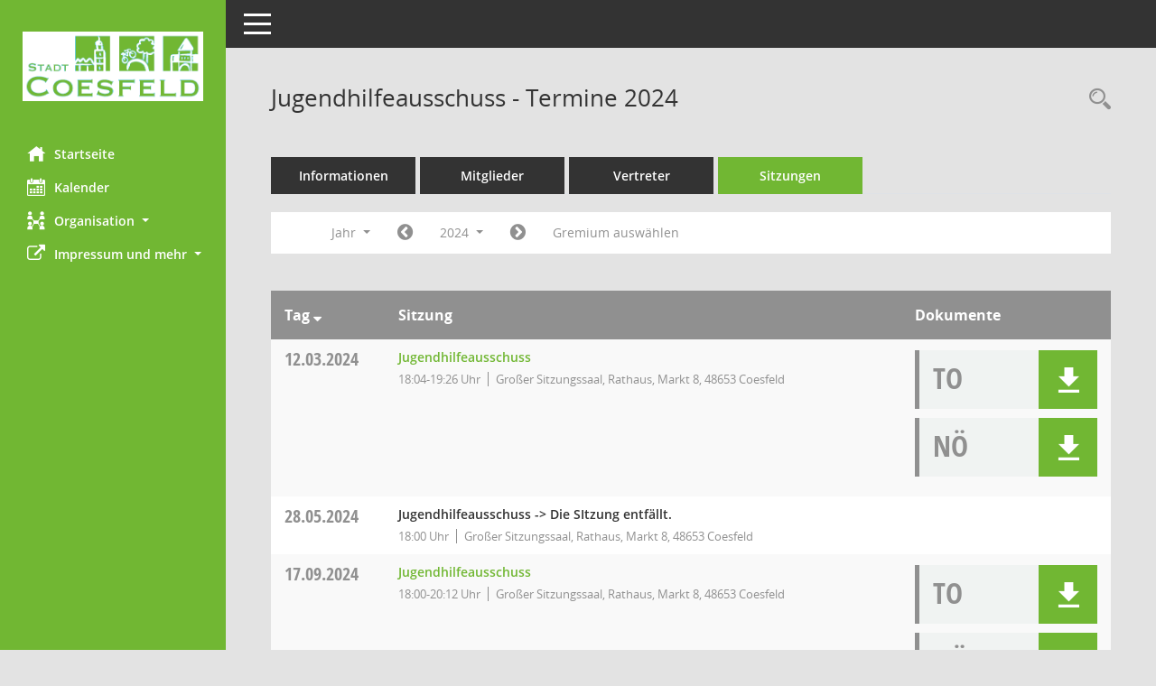

--- FILE ---
content_type: text/html; charset=UTF-8
request_url: https://buergerinfo.coesfeld.de/si0046.php?__cjahr=2024&__cmonat=1&__canz=12&__osidat=a&smccont=85&__ksigrnr=82&__cselect=65536
body_size: 5009
content:
<!DOCTYPE html><html lang="de"  x-ms-format-detection="none"><head><meta charset="utf-8"><meta http-equiv="X-UA-Compatible" content="IE=edge"><meta name="viewport" content="width=device-width, initial-scale=1"><meta name="description" content=""><meta name="author" content="Somacos GmbH & Co. KG,https://www.somacos.de, SessionNet Version 5.5.3 KP4 bi (Layout 6)"><meta name="sessionnet" content="V:050503"/><link rel="shortcut icon" href="im/browser.ico" type="image/x-icon"/><link rel="apple-touch-icon" href="im/somacos57.png" /><link rel="help" href="yhelp1.php" title="Hilfe" /><link rel="start" href="info.php" title="Startseite" /><title>SessionNet |  Jugendhilfeausschuss - Termine 2024</title>
<script type="text/javascript">var smcGLOBAL_FUNCTION_STATUS_LOGON = 1;var smcStatus_Logon = false;</script>
<script type="text/javascript" src="yjavascript.js"></script><script type="text/javascript" src="js/shopjavascript.js"></script><meta name="format-detection" content="telephone=no, date=no, address=no, email=no" /><link href="css/styles6.css" rel="stylesheet"><link href="css/styles5_3.css" rel="stylesheet"><link href="css/styles5fct.css" rel="stylesheet"><link href="config/layout/layout5/config.css" rel="stylesheet"><link id="smcglobalprintstyles" rel="stylesheet" type="text/css" media="print" href="css/styles5print.css"><link href="css/responsive.css" rel="stylesheet" media="(max-width:767px)"><link href="css/responsive3.css" rel="stylesheet" media="(max-width:767px)"><!--[if lt IE 9]><script src="js/smchtml5shiv.min.js"></script><script src="js/smcrespond.min.js"></script><![endif]--></head><body id="smc_body" class="smc-body">
<!-- #wrapper --><div id="wrapper" class="smclayout smc_page_si0046_layout"><div id="sidebar-wrapper" role="navigation" aria-label="Hauptmenü" class="smc-nav-config smc-pr-n"><div class="logo smc-config-logo"><a  href="info.php" title="Hier gelangen Sie zur Startseite dieser Webanwendung." aria-label="Hier gelangen Sie zur Startseite dieser Webanwendung." class="smce-a-u" ><img src="config/layout/layout5/logo.png" class="img-responsive smc-img-logo" alt="Logo" /></a></div><ul id="sidebar-nav" class="nav nav-pills nav-stacked"><li class="nav-item smc-nav-online"><a  href="info.php" title="Hier gelangen Sie zur Startseite dieser Webanwendung." aria-label="Hier gelangen Sie zur Startseite dieser Webanwendung." class="smce-a-u nav-link smcmenu1 smc-ct1" ><i class="smc smc-home" aria-hidden="true"></i>Startseite</a></li> <li class="nav-item smc-nav-online"><a  href="si0040.php" title="Diese Seite enth&auml;lt eine kalendarische &Uuml;bersicht der Sitzungstermine f&uuml;r einen Monat." aria-label="Diese Seite enth&auml;lt eine kalendarische &Uuml;bersicht der Sitzungstermine f&uuml;r einen Monat." class="smce-a-u nav-link smcmenu1 smc-ct1" ><i class="smc smc-calendar" aria-hidden="true"></i>Kalender</a></li> <li class="nav-item smc-nav-online"><a id="smc_nav_group_org" aria-expanded="false" role="button" data-toggle="collapse" aria-controls="smc_nav_group_sub_org" href="#smc_nav_group_sub_org"><span><i class="smc smc-network-connection" aria-hidden="true"></i>Organisation</span> <span class="caret"></span></a><ul id="smc_nav_group_sub_org" class="nav collapse" role="menu" aria-labelledby="smc_nav_group_org"><li class="smc-nav-link"><a  href="kp0041.php" title="Diese Seite listet die Personen, die im Sitzungsdienst als Mitglieder registriert sind, auf. Als Filter dienen neben den Anfangsbuchstaben der Nachnamen die Zeitr&auml;ume." aria-label="Diese Seite listet die Personen, die im Sitzungsdienst als Mitglieder registriert sind, auf. Als Filter dienen neben den Anfangsbuchstaben der Nachnamen die Zeitr&auml;ume." class="smce-a-u" >Mandatstr&auml;ger</a></li><li class="smc-nav-link"><a  href="gr0040.php" title="Diese Seite zeigt eine Liste der Gremien, f&uuml;r die im Sitzungsdienst Informationen verwaltet werden. Als Filter stehen die Zeitr&auml;ume zur Verf&uuml;gung." aria-label="Diese Seite zeigt eine Liste der Gremien, f&uuml;r die im Sitzungsdienst Informationen verwaltet werden. Als Filter stehen die Zeitr&auml;ume zur Verf&uuml;gung." class="smce-a-u" >Gremien</a></li></ul></li><li class="nav-item smc-nav-online"><a id="smc_nav_group_extern" aria-expanded="false" role="button" data-toggle="collapse" aria-controls="smc_nav_group_sub_extern" href="#smc_nav_group_sub_extern"><span><i class="fa fa-external-link" aria-hidden="true"></i>Impressum und mehr</span> <span class="caret"></span></a><ul id="smc_nav_group_sub_extern" class="nav collapse" role="menu" aria-labelledby="smc_nav_group_extern"><li class="smc-nav-link smc-nav-link-extern"><a href="https://buergerinfo.coesfeld.de/helpical.php" title="Externer Link: Termine abonnieren" aria-label="Externer Link: Termine abonnieren" class="smce-a-u" target="_blank"   data-rel="external">Termine abonnieren</a></li><li class="smc-nav-link smc-nav-link-extern"><a href="https://www.coesfeld.de/weitere-informationen/impressum/" title="Externer Link: Impressum" aria-label="Externer Link: Impressum" class="smce-a-u" target="_blank"   data-rel="external">Impressum</a></li><li class="smc-nav-link smc-nav-link-extern"><a href="https://www.coesfeld.de/datenschutz/" title="Externer Link: Datenschutz" aria-label="Externer Link: Datenschutz" class="smce-a-u" target="_blank"   data-rel="external">Datenschutz</a></li><li class="smc-nav-link smc-nav-link-extern"><a href="https://www.coesfeld.de/weitere-informationen/impressum/vps/" title="Externer Link: Elektronische Kommmunikation" aria-label="Externer Link: Elektronische Kommmunikation" class="smce-a-u" target="_blank"   data-rel="external">Elektronische Kommmunikation</a></li><li class="smc-nav-link smc-nav-link-extern"><a href="https://www.coesfeld.de/weitere-informationen/barrierefreiheit/" title="Externer Link: Barrierefreiheit" aria-label="Externer Link: Barrierefreiheit" class="smce-a-u" target="_blank"   data-rel="external">Barrierefreiheit</a></li><li class="smc-nav-link smc-nav-link-extern"><a href="https://www.coesfeld.de/" title="Externer Link: Stadt Coesfeld" aria-label="Externer Link: Stadt Coesfeld" class="smce-a-u" target="_blank"   data-rel="external">Stadt Coesfeld</a></li></ul></li>
</ul><!-- /Sidebar ende smcnav mandatos --></div>
<div id="page-content-wrapper">
<nav id="top-bar" class="navbar navbar-inverse" aria-label="Auswahlmenü"><div id="menu-toggle" class="collapsed" title="Navigation ein- bzw. ausblenden"><span class="sr-only">Toggle navigation</span><span class="icon-bar"></span><span class="icon-bar"></span><span class="icon-bar"></span></div><ul class="nav navbar-nav navbar-right">

</ul></nav>

<div class="page-title" role="navigation" aria-label="Seitentitel und Oberes Menü"><ul class="nav nav-pills smc-nav-actions float-right smc-pr-n" aria-label="Oberes Menü"><li><a  href="recherche.php" title="Rechercheauswahl anzeigen" aria-label="Rechercheauswahl anzeigen" class="" ><i class="smc smc-magnifier" aria-hidden="true"></i><span class="sr-only">Rechercheauswahl</span></a></li></ul><h1 class="smc_h1"> Jugendhilfeausschuss - Termine 2024</h1></div>

<div id="page-content" role="main" aria-label="Informationen">
<ul class="nav nav-tabs smcnoprint" id="smcregister" aria-label="Tab Navigation">
<li class="nav-item"><a  href="gr0054.php?__kgrnr=82" title="Informationen" aria-label="Informationen" class="smce-a-u nav-link" >Informationen</a></li><li class="nav-item"><a  href="kp0040.php?__kgrnr=82" title="Mitglieder" aria-label="Mitglieder" class="smce-a-u nav-link" >Mitglieder</a></li><li class="nav-item"><a  href="kp0042.php?__kgrnr=82" title="Vertreter" aria-label="Vertreter" class="smce-a-u nav-link" >Vertreter</a></li><li class="nav-item active smc-ct1" aria-selected="true"><a  href="si0046.php?smccont=85&__cselect=65536&__cfid=65536&__canz=12&__cmonat=1&__osidat=d&__kgsgrnr=82" title="Sitzungen" aria-label="Sitzungen" class="smce-a-u nav-link" >Sitzungen</a></li>
</ul>
<div id="smcfiltermenu" class="smcnoprint smc-filter-bar"><ul class="nav nav-pills">

<li class="nav-item dropdown xxx"><a aria-expanded="false" aria-haspopup="true" role="button" data-toggle="dropdown" class="nav-link dropdown-toggle" href="#">Jahr <span class="caret"></span></a><ul class="smcfiltermenu_g8 dropdown-menu dropdown-menu-right"><a class="smce-a-u dropdown-item smcfiltermenuselected" href="si0046.php?__cselect=65536&__cfid=65536&__cjahr=2024&__osidat=a&smccont=85&__ksigrnr=82&__canz=12&__cmonat=1" title="Jahr">Jahr</a><a class="smce-a-u dropdown-item smcfiltermenu" href="si0046.php?__cselect=131072&__cfid=131072&__cjahr=2024&__cmonat=1&__osidat=a&smccont=85&__ksigrnr=82&__canz=3" title="Quartal">Quartal</a><a class="smce-a-u dropdown-item smcfiltermenu" href="si0046.php?__cselect=262144&__cfid=262144&__cjahr=2024&__cmonat=1&__osidat=a&smccont=85&__ksigrnr=82&__canz=1" title="Monat">Monat</a></ul></li><li class="nav-item"><a  href="si0046.php?__cjahr=2023&__cmonat=1&__canz=12&__osidat=a&smccont=85&__ksigrnr=82&__cselect=65536" title="Jahr: 2023 Monat: 1" aria-label="Jahr: 2023 Monat: 1" class="smce-a-u nav-link smcfiltermenuprev" ><i class="fa fa-chevron-circle-left smcfontawesome"></i></a></li><li class="nav-item dropdown smc-dropdown-short"><a x="y" id="smce09060000000001" aria-expanded="false" aria-haspopup="true" aria-label="Jahr auswählen" title="Jahr auswählen" role="button" data-toggle="dropdown" class="nav-link dropdown-toggle" href="#">2024 <span class="caret"></span></a><div class="smcfiltermenuyear dropdown-menu dropdown-menu-right" aria-labelledby="smce09060000000001"><a  href="si0046.php?__cjahr=2028&__cmonat=1&__canz=12&__osidat=a&smccont=85&__ksigrnr=82&__cselect=65536" title="Jahr: 2028 Monat: 1" aria-label="Jahr: 2028 Monat: 1" class="smce-a-u dropdown-item smcfiltermenuyear" >2028</a><a  href="si0046.php?__cjahr=2027&__cmonat=1&__canz=12&__osidat=a&smccont=85&__ksigrnr=82&__cselect=65536" title="Jahr: 2027 Monat: 1" aria-label="Jahr: 2027 Monat: 1" class="smce-a-u dropdown-item smcfiltermenuyear" >2027</a><a  href="si0046.php?__cjahr=2026&__cmonat=1&__canz=12&__osidat=a&smccont=85&__ksigrnr=82&__cselect=65536" title="Jahr: 2026 Monat: 1" aria-label="Jahr: 2026 Monat: 1" class="smce-a-u dropdown-item smcfiltermenuyear smcfiltermenuyearnow" >2026</a><a  href="si0046.php?__cjahr=2025&__cmonat=1&__canz=12&__osidat=a&smccont=85&__ksigrnr=82&__cselect=65536" title="Jahr: 2025 Monat: 1" aria-label="Jahr: 2025 Monat: 1" class="smce-a-u dropdown-item smcfiltermenuyear" >2025</a><a  href="si0046.php?__cjahr=2024&__cmonat=1&__canz=12&__osidat=a&smccont=85&__ksigrnr=82&__cselect=65536" title="Jahr: 2024 Monat: 1" aria-label="Jahr: 2024 Monat: 1" class="smce-a-u dropdown-item smcfiltermenuyear smcfiltermenuselected" >2024</a><a  href="si0046.php?__cjahr=2023&__cmonat=1&__canz=12&__osidat=a&smccont=85&__ksigrnr=82&__cselect=65536" title="Jahr: 2023 Monat: 1" aria-label="Jahr: 2023 Monat: 1" class="smce-a-u dropdown-item smcfiltermenuyear" >2023</a><a  href="si0046.php?__cjahr=2022&__cmonat=1&__canz=12&__osidat=a&smccont=85&__ksigrnr=82&__cselect=65536" title="Jahr: 2022 Monat: 1" aria-label="Jahr: 2022 Monat: 1" class="smce-a-u dropdown-item smcfiltermenuyear" >2022</a><a  href="si0046.php?__cjahr=2021&__cmonat=1&__canz=12&__osidat=a&smccont=85&__ksigrnr=82&__cselect=65536" title="Jahr: 2021 Monat: 1" aria-label="Jahr: 2021 Monat: 1" class="smce-a-u dropdown-item smcfiltermenuyear" >2021</a><a  href="si0046.php?__cjahr=2020&__cmonat=1&__canz=12&__osidat=a&smccont=85&__ksigrnr=82&__cselect=65536" title="Jahr: 2020 Monat: 1" aria-label="Jahr: 2020 Monat: 1" class="smce-a-u dropdown-item smcfiltermenuyear" >2020</a><a  href="si0046.php?__cjahr=2019&__cmonat=1&__canz=12&__osidat=a&smccont=85&__ksigrnr=82&__cselect=65536" title="Jahr: 2019 Monat: 1" aria-label="Jahr: 2019 Monat: 1" class="smce-a-u dropdown-item smcfiltermenuyear" >2019</a><a  href="si0046.php?__cjahr=2018&__cmonat=1&__canz=12&__osidat=a&smccont=85&__ksigrnr=82&__cselect=65536" title="Jahr: 2018 Monat: 1" aria-label="Jahr: 2018 Monat: 1" class="smce-a-u dropdown-item smcfiltermenuyear" >2018</a><a  href="si0046.php?__cjahr=2017&__cmonat=1&__canz=12&__osidat=a&smccont=85&__ksigrnr=82&__cselect=65536" title="Jahr: 2017 Monat: 1" aria-label="Jahr: 2017 Monat: 1" class="smce-a-u dropdown-item smcfiltermenuyear" >2017</a><a  href="si0046.php?__cjahr=2016&__cmonat=1&__canz=12&__osidat=a&smccont=85&__ksigrnr=82&__cselect=65536" title="Jahr: 2016 Monat: 1" aria-label="Jahr: 2016 Monat: 1" class="smce-a-u dropdown-item smcfiltermenuyear" >2016</a><a  href="si0046.php?__cjahr=2015&__cmonat=1&__canz=12&__osidat=a&smccont=85&__ksigrnr=82&__cselect=65536" title="Jahr: 2015 Monat: 1" aria-label="Jahr: 2015 Monat: 1" class="smce-a-u dropdown-item smcfiltermenuyear" >2015</a><a  href="si0046.php?__cjahr=2014&__cmonat=1&__canz=12&__osidat=a&smccont=85&__ksigrnr=82&__cselect=65536" title="Jahr: 2014 Monat: 1" aria-label="Jahr: 2014 Monat: 1" class="smce-a-u dropdown-item smcfiltermenuyear" >2014</a><a  href="si0046.php?__cjahr=2013&__cmonat=1&__canz=12&__osidat=a&smccont=85&__ksigrnr=82&__cselect=65536" title="Jahr: 2013 Monat: 1" aria-label="Jahr: 2013 Monat: 1" class="smce-a-u dropdown-item smcfiltermenuyear" >2013</a><a  href="si0046.php?__cjahr=2012&__cmonat=1&__canz=12&__osidat=a&smccont=85&__ksigrnr=82&__cselect=65536" title="Jahr: 2012 Monat: 1" aria-label="Jahr: 2012 Monat: 1" class="smce-a-u dropdown-item smcfiltermenuyear" >2012</a><a  href="si0046.php?__cjahr=2011&__cmonat=1&__canz=12&__osidat=a&smccont=85&__ksigrnr=82&__cselect=65536" title="Jahr: 2011 Monat: 1" aria-label="Jahr: 2011 Monat: 1" class="smce-a-u dropdown-item smcfiltermenuyear" >2011</a><a  href="si0046.php?__cjahr=2010&__cmonat=1&__canz=12&__osidat=a&smccont=85&__ksigrnr=82&__cselect=65536" title="Jahr: 2010 Monat: 1" aria-label="Jahr: 2010 Monat: 1" class="smce-a-u dropdown-item smcfiltermenuyear" >2010</a><a  href="si0046.php?__cjahr=2009&__cmonat=1&__canz=12&__osidat=a&smccont=85&__ksigrnr=82&__cselect=65536" title="Jahr: 2009 Monat: 1" aria-label="Jahr: 2009 Monat: 1" class="smce-a-u dropdown-item smcfiltermenuyear" >2009</a><a  href="si0046.php?__cjahr=2008&__cmonat=1&__canz=12&__osidat=a&smccont=85&__ksigrnr=82&__cselect=65536" title="Jahr: 2008 Monat: 1" aria-label="Jahr: 2008 Monat: 1" class="smce-a-u dropdown-item smcfiltermenuyear" >2008</a><a  href="si0046.php?__cjahr=2007&__cmonat=1&__canz=12&__osidat=a&smccont=85&__ksigrnr=82&__cselect=65536" title="Jahr: 2007 Monat: 1" aria-label="Jahr: 2007 Monat: 1" class="smce-a-u dropdown-item smcfiltermenuyear" >2007</a><a  href="si0046.php?__cjahr=2006&__cmonat=1&__canz=12&__osidat=a&smccont=85&__ksigrnr=82&__cselect=65536" title="Jahr: 2006 Monat: 1" aria-label="Jahr: 2006 Monat: 1" class="smce-a-u dropdown-item smcfiltermenuyear" >2006</a><a  href="si0046.php?__cjahr=2005&__cmonat=1&__canz=12&__osidat=a&smccont=85&__ksigrnr=82&__cselect=65536" title="Jahr: 2005 Monat: 1" aria-label="Jahr: 2005 Monat: 1" class="smce-a-u dropdown-item smcfiltermenuyear" >2005</a><a  href="si0046.php?__cjahr=2004&__cmonat=1&__canz=12&__osidat=a&smccont=85&__ksigrnr=82&__cselect=65536" title="Jahr: 2004 Monat: 1" aria-label="Jahr: 2004 Monat: 1" class="smce-a-u dropdown-item smcfiltermenuyear" >2004</a><a  href="si0046.php?__cjahr=2003&__cmonat=1&__canz=12&__osidat=a&smccont=85&__ksigrnr=82&__cselect=65536" title="Jahr: 2003 Monat: 1" aria-label="Jahr: 2003 Monat: 1" class="smce-a-u dropdown-item smcfiltermenuyear" >2003</a><a  href="si0046.php?__cjahr=2002&__cmonat=1&__canz=12&__osidat=a&smccont=85&__ksigrnr=82&__cselect=65536" title="Jahr: 2002 Monat: 1" aria-label="Jahr: 2002 Monat: 1" class="smce-a-u dropdown-item smcfiltermenuyear" >2002</a></div></li><li class="nav-item"><a  href="si0046.php?__cjahr=2025&__cmonat=1&__canz=12&__osidat=a&smccont=85&__ksigrnr=82&__cselect=65536" title="Jahr: 2025 Monat: 1" aria-label="Jahr: 2025 Monat: 1" class="smce-a-u nav-link smcfiltermenunext debug_l6_11" ><i class="fa fa-chevron-circle-right smcfontawesome"></i></a></li><li class="nav-item"><a  href="gr0040.php?smccols=99" title="Gremium auswählen" aria-label="Gremium auswählen" class="smce-a-u nav-link" >Gremium auswählen</a></li><li class="nav-item clearfix visible-xs-block"></li>
</ul>
</div>
<br />
<!-- table-responsive --><table id="smc_page_si0046_contenttable1" class="table table-striped smc-table smc-table-striped smc-table-responsive smctablesitzungen">
<thead class="smc-t-r-l"><tr><th class="sidat_tag">Tag&nbsp;<span class="smc-pr-n"><a  href="si0046.php?__osidat=d&__cjahr=2024&__cmonat=1&__canz=12&smccont=85&__ksigrnr=82&__cselect=65536" title="Sortieren: nach Tag absteigend" aria-label="Sortieren: nach Tag absteigend" class="smce-a-u" ><i class="fa fa-sort-desc" aria-hidden="true"></i></a></span></th><th class="silink">Sitzung</th><th class="sidocs">Dokumente</th>
</tr><!-- /tr-responsive --></thead>
<tbody>
<tr class="smc-t-r-l"><td data-label="&nbsp;" class="smc-t-cl991 sidat_tag"><a title="Dienstag" class="weekday smc-1x "><span class="smc-weekday-short smc-text-inline-991">Di&nbsp;</span>12.03.2024</a></td><td data-label="Sitzung" class="smc-t-cl991 silink"><div class="smc-el-h "><a  href="si0057.php?__ksinr=12110" title="Details anzeigen: Jugendhilfeausschuss 12.03.2024" aria-label="Details anzeigen: Jugendhilfeausschuss 12.03.2024" class="smce-a-u smc-link-normal smc_doc smc_datatype_si" >Jugendhilfeausschuss</a></div><ul class="list-inline smc-detail-list"><li class="list-inline-item">18:04-19:26&nbsp;Uhr</li><li class="list-inline-item">Großer Sitzungssaal, Rathaus, Markt 8, 48653 Coesfeld</li></ul></td><td class="smc-t-cl991 sidocs"><div class="smc-dg-c-3-12 smc-documents smce-do-1 smc-pr-nsmc-doc-dakurz-box smc-doc-size-1 flex-column">
<div id="smcy00090000125177" class="col-lg-12 smc-d-el"><div id="smcb00090000125177" class="smc-xxdat smc-default default smc-box-type-1 smc-dg-b1"><div class="smc smc-doc-icon"><i class="smc smc-doc-dakurz smc-doc-dakurz-1 smc-doc-symbol  smc_field_danr_8" aria-hidden="true">TO</i></div><div class="smc-doc-content smcc-s1-n smce-m-1"><div id="smcg00090000125177"  class="smc-action-group smc-action-group-lg ml-auto" role="group"><a  href="getfile.php?id=125177&type=do" title="Dokument Download Dateityp: pdf" aria-label="Dokument Download Dateityp: pdf" role="button" class="btn btn-blue" id="smcs00090000125177" ><i role="button" class="smc smc-download" aria-hidden="true"></i></a></div><div class="smc-el-h smc-text-block-991 smc-t-r991"><a  href="getfile.php?id=125177&type=do" title="Dokument Download Dateityp: pdf" aria-label="Dokument Download Dateityp: pdf" class="smce-a-u smc-text-block-991 smc-t-r991" >Tagesordnung</a></div></div></div>
</div>
<div id="smcy00090000126224" class="col-lg-12 smc-d-el"><div id="smcb00090000126224" class="smc-xxdat smc-default default smc-box-type-1 smc-dg-b1"><div class="smc smc-doc-icon"><i class="smc smc-doc-dakurz smc-doc-dakurz-1 smc-doc-symbol  smc_field_danr_5" aria-hidden="true">NÖ</i></div><div class="smc-doc-content smcc-s1-n smce-m-1"><div id="smcg00090000126224"  class="smc-action-group smc-action-group-lg ml-auto" role="group"><a  href="getfile.php?id=126224&type=do" title="Dokument Download Dateityp: pdf" aria-label="Dokument Download Dateityp: pdf" role="button" class="btn btn-blue" id="smcs00090000126224" ><i role="button" class="smc smc-download" aria-hidden="true"></i></a></div><div class="smc-el-h smc-text-block-991 smc-t-r991"><a  href="getfile.php?id=126224&type=do" title="Dokument Download Dateityp: pdf" aria-label="Dokument Download Dateityp: pdf" class="smce-a-u smc-text-block-991 smc-t-r991" >Niederschrift (öffentlich)</a></div></div></div>
</div>
<!--SMCPHDOCFCT--></div></td>
</tr>
<tr class="smc-t-r-l"><td data-label="&nbsp;" class="smc-t-cl991 sidat_tag"><a title="Dienstag" class="weekday smc-1x "><span class="smc-weekday-short smc-text-inline-991">Di&nbsp;</span>28.05.2024</a></td><td data-label="Sitzung" class="smc-t-cl991 silink"><div class="smc-el-h ">Jugendhilfeausschuss -> Die SItzung entfällt.<!--SMCINFO:si.bi.0.0.1.1.1.1.1 --></div><ul class="list-inline smc-detail-list"><li class="list-inline-item">18:00&nbsp;Uhr</li><li class="list-inline-item">Großer Sitzungssaal, Rathaus, Markt 8, 48653 Coesfeld</li></ul></td><td class="smc-t-cl991 sidocs"></td>
</tr>
<tr class="smc-t-r-l"><td data-label="&nbsp;" class="smc-t-cl991 sidat_tag"><a title="Dienstag" class="weekday smc-1x "><span class="smc-weekday-short smc-text-inline-991">Di&nbsp;</span>17.09.2024</a></td><td data-label="Sitzung" class="smc-t-cl991 silink"><div class="smc-el-h "><a  href="si0057.php?__ksinr=12112" title="Details anzeigen: Jugendhilfeausschuss 17.09.2024" aria-label="Details anzeigen: Jugendhilfeausschuss 17.09.2024" class="smce-a-u smc-link-normal smc_doc smc_datatype_si" >Jugendhilfeausschuss</a></div><ul class="list-inline smc-detail-list"><li class="list-inline-item">18:00-20:12&nbsp;Uhr</li><li class="list-inline-item">Großer Sitzungssaal, Rathaus, Markt 8, 48653 Coesfeld</li></ul></td><td class="smc-t-cl991 sidocs"><div class="smc-dg-c-3-12 smc-documents smce-do-1 smc-pr-nsmc-doc-dakurz-box smc-doc-size-1 flex-column">
<div id="smcy00090000127961" class="col-lg-12 smc-d-el"><div id="smcb00090000127961" class="smc-xxdat smc-default default smc-box-type-1 smc-dg-b1"><div class="smc smc-doc-icon"><i class="smc smc-doc-dakurz smc-doc-dakurz-1 smc-doc-symbol  smc_field_danr_8" aria-hidden="true">TO</i></div><div class="smc-doc-content smcc-s1-n smce-m-1"><div id="smcg00090000127961"  class="smc-action-group smc-action-group-lg ml-auto" role="group"><a  href="getfile.php?id=127961&type=do" title="Dokument Download Dateityp: pdf" aria-label="Dokument Download Dateityp: pdf" role="button" class="btn btn-blue" id="smcs00090000127961" ><i role="button" class="smc smc-download" aria-hidden="true"></i></a></div><div class="smc-el-h smc-text-block-991 smc-t-r991"><a  href="getfile.php?id=127961&type=do" title="Dokument Download Dateityp: pdf" aria-label="Dokument Download Dateityp: pdf" class="smce-a-u smc-text-block-991 smc-t-r991" >Tagesordnung</a></div></div></div>
</div>
<div id="smcy00090000129571" class="col-lg-12 smc-d-el"><div id="smcb00090000129571" class="smc-xxdat smc-default default smc-box-type-1 smc-dg-b1"><div class="smc smc-doc-icon"><i class="smc smc-doc-dakurz smc-doc-dakurz-1 smc-doc-symbol  smc_field_danr_5" aria-hidden="true">NÖ</i></div><div class="smc-doc-content smcc-s1-n smce-m-1"><div id="smcg00090000129571"  class="smc-action-group smc-action-group-lg ml-auto" role="group"><a  href="getfile.php?id=129571&type=do" title="Dokument Download Dateityp: pdf" aria-label="Dokument Download Dateityp: pdf" role="button" class="btn btn-blue" id="smcs00090000129571" ><i role="button" class="smc smc-download" aria-hidden="true"></i></a></div><div class="smc-el-h smc-text-block-991 smc-t-r991"><a  href="getfile.php?id=129571&type=do" title="Dokument Download Dateityp: pdf" aria-label="Dokument Download Dateityp: pdf" class="smce-a-u smc-text-block-991 smc-t-r991" >Niederschrift (öffentlich)</a></div></div></div>
</div>
<!--SMCPHDOCFCT--></div></td>
</tr>
<tr class="smc-t-r-l"><td data-label="&nbsp;" class="smc-t-cl991 sidat_tag"><a title="Dienstag" class="weekday smc-1x "><span class="smc-weekday-short smc-text-inline-991">Di&nbsp;</span>12.11.2024</a></td><td data-label="Sitzung" class="smc-t-cl991 silink"><div class="smc-el-h "><a  href="si0057.php?__ksinr=12113" title="Details anzeigen: Jugendhilfeausschuss 12.11.2024" aria-label="Details anzeigen: Jugendhilfeausschuss 12.11.2024" class="smce-a-u smc-link-normal smc_doc smc_datatype_si" >Jugendhilfeausschuss</a></div><ul class="list-inline smc-detail-list"><li class="list-inline-item">18:00-19:42&nbsp;Uhr</li><li class="list-inline-item">Großer Sitzungssaal, Rathaus, Markt 8, 48653 Coesfeld</li></ul></td><td class="smc-t-cl991 sidocs"><div class="smc-dg-c-3-12 smc-documents smce-do-1 smc-pr-nsmc-doc-dakurz-box smc-doc-size-1 flex-column">
<div id="smcy00090000129385" class="col-lg-12 smc-d-el"><div id="smcb00090000129385" class="smc-xxdat smc-default default smc-box-type-1 smc-dg-b1"><div class="smc smc-doc-icon"><i class="smc smc-doc-dakurz smc-doc-dakurz-1 smc-doc-symbol  smc_field_danr_8" aria-hidden="true">TO</i></div><div class="smc-doc-content smcc-s1-n smce-m-1"><div id="smcg00090000129385"  class="smc-action-group smc-action-group-lg ml-auto" role="group"><a  href="getfile.php?id=129385&type=do" title="Dokument Download Dateityp: pdf" aria-label="Dokument Download Dateityp: pdf" role="button" class="btn btn-blue" id="smcs00090000129385" ><i role="button" class="smc smc-download" aria-hidden="true"></i></a></div><div class="smc-el-h smc-text-block-991 smc-t-r991"><a  href="getfile.php?id=129385&type=do" title="Dokument Download Dateityp: pdf" aria-label="Dokument Download Dateityp: pdf" class="smce-a-u smc-text-block-991 smc-t-r991" >Tagesordnung</a></div></div></div>
</div>
<div id="smcy00090000130291" class="col-lg-12 smc-d-el"><div id="smcb00090000130291" class="smc-xxdat smc-default default smc-box-type-1 smc-dg-b1"><div class="smc smc-doc-icon"><i class="smc smc-doc-dakurz smc-doc-dakurz-1 smc-doc-symbol  smc_field_danr_5" aria-hidden="true">NÖ</i></div><div class="smc-doc-content smcc-s1-n smce-m-1"><div id="smcg00090000130291"  class="smc-action-group smc-action-group-lg ml-auto" role="group"><a  href="getfile.php?id=130291&type=do" title="Dokument Download Dateityp: pdf" aria-label="Dokument Download Dateityp: pdf" role="button" class="btn btn-blue" id="smcs00090000130291" ><i role="button" class="smc smc-download" aria-hidden="true"></i></a></div><div class="smc-el-h smc-text-block-991 smc-t-r991"><a  href="getfile.php?id=130291&type=do" title="Dokument Download Dateityp: pdf" aria-label="Dokument Download Dateityp: pdf" class="smce-a-u smc-text-block-991 smc-t-r991" >Niederschrift (öffentlich)</a></div></div></div>
</div>
<!--SMCPHDOCFCT--></div></td>
</tr>
</tbody>
</table><!-- /table-responsive -->

</div><!-- /page-content-1 -->
</div><!-- /page-content-wrapper -->
<footer aria-label="Fusszeile mit Seiteninformationen"><div class="d-flex justify-content-between"><div id="smcmenubottom" title="Diese Men&uuml;leiste enth&auml;lt Funktionen f&uuml;r die Steuerung der aktuellen Seite."><ul class="list-inline"><li class="list-inline-item"><i class="fa fa-database" aria-hidden="true"></i>&nbsp;4&nbsp;S&auml;tze</li></ul></div><div id="smcsomacosinfo" class="text-right"><span lang="en">Software: </span><a href="https://somacos.de/loesungen/sitzungsmanagement/session/" class="smc-link-normal" target="_blank" title="Zum Hersteller dieser Sitzungsdienst-Software: Somacos GmbH &amp; Co. KG - in einem neuen Browserfenster">Sitzungsdienst <span lang="en">Session</span><span class="sr-only">(Wird in neuem Fenster geöffnet)</span></a></div></div></footer>
</div><!-- /wrapper -->
<script type="text/javascript" src="js/smcjquery_min.js?v=3.5.1"></script>
<script type="text/javascript" src="js/smcpopper_min.js"></script>
<script type="text/javascript" src="js/smcbootstrap.bundle.min.js"></script>
<script type="text/javascript" src="js/smcmvc1.js"></script>		<!-- Menu Toggle Script -->
		<script>
		//Menu Toggle Script Variante "Nav bei < 991 dynamisch" (2):
		$("#menu-toggle").click(function (e) {
			    e.preventDefault();
			    //alert('toggled');
			    $("#wrapper").toggleClass("toggled");
		});
			    document.addEventListener('DOMContentLoaded', function () {
				        $(window).on('resize', updateToggle);
				        updateToggle();
			    });
		    function updateToggle() {
			        if ($(window).width() < 991) {
				            $('#wrapper').addClass('toggled');
			        }
		    }
		    function runToggle() {
			        //Einklappen erzwingen:
			        //alert('runtoggle 2');
			        $('#wrapper').addClass('toggled');
		    }
		</script>

<script type="text/javascript">
function smcGlobalGKI2(){return '141448822';}function smcGlobalSMCLAYOUT(){return 'wrapper';}function smcGlobal_AJAX_KEINRECHT(){return 'ajax.0';}function smcGlobalDebug(){return false;}function smcGlobal_HB(){return 'https://buergerinfo.coesfeld.de';}
</script>
</body></html>